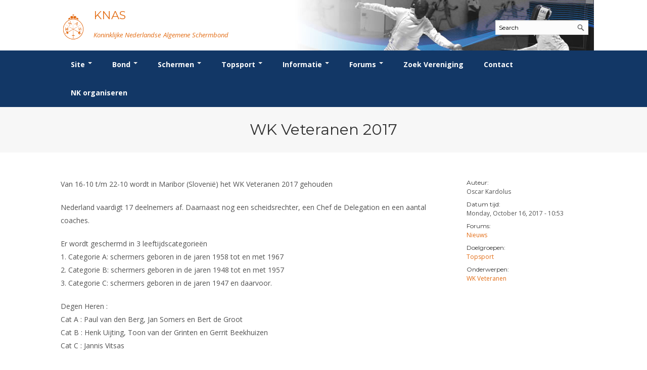

--- FILE ---
content_type: text/html; charset=utf-8
request_url: https://www.knas.nl/node/3050
body_size: 7679
content:
<!DOCTYPE html>
<html lang="en">
  <head>
    <meta charset="utf-8" />
<meta name="Generator" content="Drupal 7 (http://drupal.org)" />
<link rel="canonical" href="/node/3050" />
<link rel="shortlink" href="/node/3050" />
<meta name="viewport" content="width=device-width, initial-scale=1, maximum-scale=1" />
<link rel="shortcut icon" href="https://www.knas.nl/sites/www.knas.nl/themes/knas/favicon.ico" type="image/vnd.microsoft.icon" />
    <title>WK Veteranen 2017 | KNAS</title>
    <style type="text/css" media="all">
@import url("https://www.knas.nl/modules/system/system.base.css?t9ep9t");
@import url("https://www.knas.nl/modules/system/system.menus.css?t9ep9t");
@import url("https://www.knas.nl/modules/system/system.messages.css?t9ep9t");
@import url("https://www.knas.nl/modules/system/system.theme.css?t9ep9t");
</style>
<style type="text/css" media="all">
@import url("https://www.knas.nl/modules/aggregator/aggregator.css?t9ep9t");
@import url("https://www.knas.nl/modules/book/book.css?t9ep9t");
@import url("https://www.knas.nl/sites/all/modules/calendar/css/calendar_multiday.css?t9ep9t");
@import url("https://www.knas.nl/modules/comment/comment.css?t9ep9t");
@import url("https://www.knas.nl/modules/field/theme/field.css?t9ep9t");
@import url("https://www.knas.nl/sites/all/modules/logintoboggan/logintoboggan.css?t9ep9t");
@import url("https://www.knas.nl/modules/node/node.css?t9ep9t");
@import url("https://www.knas.nl/modules/poll/poll.css?t9ep9t");
@import url("https://www.knas.nl/modules/search/search.css?t9ep9t");
@import url("https://www.knas.nl/modules/user/user.css?t9ep9t");
@import url("https://www.knas.nl/sites/all/modules/extlink/css/extlink.css?t9ep9t");
@import url("https://www.knas.nl/modules/forum/forum.css?t9ep9t");
@import url("https://www.knas.nl/sites/all/modules/views/css/views.css?t9ep9t");
</style>
<style type="text/css" media="all">
@import url("https://www.knas.nl/sites/all/modules/ctools/css/ctools.css?t9ep9t");
@import url("https://www.knas.nl/sites/www.knas.nl/modules/knas_persons/knas_persons.css?t9ep9t");
@import url("https://www.knas.nl/sites/www.knas.nl/modules/knas_rank_list/knas_rank_list.css?t9ep9t");
@import url("https://www.knas.nl/sites/www.knas.nl/modules/knas_ws/knas_ws.css?t9ep9t");
@import url("https://www.knas.nl/sites/www.knas.nl/modules/or_clubs/or_clubs.css?t9ep9t");
@import url("https://www.knas.nl/sites/all/modules/taxonomy_access/taxonomy_access.css?t9ep9t");
</style>
<link type="text/css" rel="stylesheet" href="https://cdnjs.cloudflare.com/ajax/libs/font-awesome/4.4.0/css/font-awesome.min.css" media="all" />
<style type="text/css" media="all">
@import url("https://www.knas.nl/sites/all/modules/tb_megamenu/css/bootstrap.css?t9ep9t");
@import url("https://www.knas.nl/sites/all/modules/tb_megamenu/css/base.css?t9ep9t");
@import url("https://www.knas.nl/sites/all/modules/tb_megamenu/css/default.css?t9ep9t");
@import url("https://www.knas.nl/sites/all/modules/tb_megamenu/css/compatibility.css?t9ep9t");
</style>
<style type="text/css" media="all">
<!--/*--><![CDATA[/*><!--*/
.tb-megamenu.animate .mega > .mega-dropdown-menu,.tb-megamenu.animate.slide .mega > .mega-dropdown-menu > div{transition-delay:50ms;-webkit-transition-delay:50ms;-ms-transition-delay:50ms;-o-transition-delay:50ms;transition-duration:200ms;-webkit-transition-duration:200ms;-ms-transition-duration:200ms;-o-transition-duration:200ms;}

/*]]>*/-->
</style>
<style type="text/css" media="all">
@import url("https://www.knas.nl/sites/www.knas.nl/themes/knas/css/style.css?t9ep9t");
@import url("https://www.knas.nl/sites/www.knas.nl/themes/knas/css/colors.css?t9ep9t");
@import url("https://www.knas.nl/sites/www.knas.nl/themes/knas/custom.css?t9ep9t");
</style>
<style type="text/css" media="print">
@import url("https://www.knas.nl/sites/www.knas.nl/themes/knas/css/print.css?t9ep9t");
</style>
<style type="text/css" media="(min-width: 479px)">
@import url("https://www.knas.nl/sites/www.knas.nl/themes/knas/css/responsive/mobile-layout.css?t9ep9t");
</style>
<style type="text/css" media="(min-width: 767px)">
@import url("https://www.knas.nl/sites/www.knas.nl/themes/knas/css/responsive/tablet-layout.css?t9ep9t");
</style>
<style type="text/css" media="all and (min-width: 980px) and (min-device-width: 980px), all and (max-device-width: 1024px) and (min-width: 1024px) and (orientation:landscape)">
@import url("https://www.knas.nl/sites/www.knas.nl/themes/knas/css/responsive/desktop-layout.css?t9ep9t");
</style>
<style type="text/css" media="(min-width: 1120px)">
@import url("https://www.knas.nl/sites/www.knas.nl/themes/knas/css/responsive/wide-layout.css?t9ep9t");
</style>

<!--[if lte IE 9]>
<link type="text/css" rel="stylesheet" href="https://www.knas.nl/sites/www.knas.nl/themes/knas/css/lte-ie9.css?t9ep9t" media="all" />
<![endif]-->
    <script type="text/javascript" src="https://www.knas.nl/sites/all/modules/jquery_update/replace/jquery/1.12/jquery.min.js?v=1.12.4"></script>
<script type="text/javascript" src="https://www.knas.nl/misc/jquery-extend-3.4.0.js?v=1.12.4"></script>
<script type="text/javascript" src="https://www.knas.nl/misc/jquery-html-prefilter-3.5.0-backport.js?v=1.12.4"></script>
<script type="text/javascript" src="https://www.knas.nl/misc/jquery.once.js?v=1.2"></script>
<script type="text/javascript" src="https://www.knas.nl/misc/drupal.js?t9ep9t"></script>
<script type="text/javascript" src="https://www.knas.nl/sites/all/modules/jquery_update/js/jquery_browser.js?v=0.0.1"></script>
<script type="text/javascript" src="https://www.knas.nl/misc/form-single-submit.js?v=7.102"></script>
<script type="text/javascript" src="https://www.knas.nl/sites/all/modules/admin_menu/admin_devel/admin_devel.js?t9ep9t"></script>
<script type="text/javascript" src="https://www.knas.nl/sites/all/modules/tb_megamenu/js/tb-megamenu-frontend.js?t9ep9t"></script>
<script type="text/javascript" src="https://www.knas.nl/sites/all/modules/tb_megamenu/js/tb-megamenu-touch.js?t9ep9t"></script>
<script type="text/javascript" src="https://www.knas.nl/sites/all/modules/extlink/js/extlink.js?t9ep9t"></script>
<script type="text/javascript" src="https://www.knas.nl/sites/www.knas.nl/themes/knas/js/uniform.js?t9ep9t"></script>
<script type="text/javascript" src="https://www.knas.nl/sites/www.knas.nl/themes/knas/js/superfish.js?t9ep9t"></script>
<script type="text/javascript" src="https://www.knas.nl/sites/www.knas.nl/themes/knas/js/mobilemenu.js?t9ep9t"></script>
<script type="text/javascript" src="https://www.knas.nl/sites/www.knas.nl/themes/knas/js/EqualHeightsInRows.js?t9ep9t"></script>
<script type="text/javascript" src="https://www.knas.nl/sites/www.knas.nl/themes/knas/js/initialize.js?t9ep9t"></script>
<script type="text/javascript">
<!--//--><![CDATA[//><!--
jQuery.extend(Drupal.settings, {"basePath":"\/","pathPrefix":"","setHasJsCookie":0,"ajaxPageState":{"theme":"knas","theme_token":"ieQyF4Q9S0L-H6JrE4_BLYu5k3gnBxNMCoXvVGsPA6M","js":{"sites\/all\/modules\/jquery_update\/replace\/jquery\/1.12\/jquery.min.js":1,"misc\/jquery-extend-3.4.0.js":1,"misc\/jquery-html-prefilter-3.5.0-backport.js":1,"misc\/jquery.once.js":1,"misc\/drupal.js":1,"sites\/all\/modules\/jquery_update\/js\/jquery_browser.js":1,"misc\/form-single-submit.js":1,"sites\/all\/modules\/admin_menu\/admin_devel\/admin_devel.js":1,"sites\/all\/modules\/tb_megamenu\/js\/tb-megamenu-frontend.js":1,"sites\/all\/modules\/tb_megamenu\/js\/tb-megamenu-touch.js":1,"sites\/all\/modules\/extlink\/js\/extlink.js":1,"sites\/www.knas.nl\/themes\/knas\/js\/uniform.js":1,"sites\/www.knas.nl\/themes\/knas\/js\/superfish.js":1,"sites\/www.knas.nl\/themes\/knas\/js\/mobilemenu.js":1,"sites\/www.knas.nl\/themes\/knas\/js\/EqualHeightsInRows.js":1,"sites\/www.knas.nl\/themes\/knas\/js\/initialize.js":1},"css":{"modules\/system\/system.base.css":1,"modules\/system\/system.menus.css":1,"modules\/system\/system.messages.css":1,"modules\/system\/system.theme.css":1,"modules\/aggregator\/aggregator.css":1,"modules\/book\/book.css":1,"sites\/all\/modules\/calendar\/css\/calendar_multiday.css":1,"modules\/comment\/comment.css":1,"modules\/field\/theme\/field.css":1,"sites\/all\/modules\/logintoboggan\/logintoboggan.css":1,"modules\/node\/node.css":1,"modules\/poll\/poll.css":1,"modules\/search\/search.css":1,"modules\/user\/user.css":1,"sites\/all\/modules\/extlink\/css\/extlink.css":1,"modules\/forum\/forum.css":1,"sites\/all\/modules\/views\/css\/views.css":1,"sites\/all\/modules\/ctools\/css\/ctools.css":1,"sites\/www.knas.nl\/modules\/knas_persons\/knas_persons.css":1,"sites\/www.knas.nl\/modules\/knas_rank_list\/knas_rank_list.css":1,"sites\/www.knas.nl\/modules\/knas_ws\/knas_ws.css":1,"sites\/www.knas.nl\/modules\/or_clubs\/or_clubs.css":1,"sites\/all\/modules\/taxonomy_access\/taxonomy_access.css":1,"https:\/\/cdnjs.cloudflare.com\/ajax\/libs\/font-awesome\/4.4.0\/css\/font-awesome.min.css":1,"sites\/all\/modules\/tb_megamenu\/css\/bootstrap.css":1,"sites\/all\/modules\/tb_megamenu\/css\/base.css":1,"sites\/all\/modules\/tb_megamenu\/css\/default.css":1,"sites\/all\/modules\/tb_megamenu\/css\/compatibility.css":1,"0":1,"sites\/www.knas.nl\/themes\/knas\/css\/style.css":1,"sites\/www.knas.nl\/themes\/knas\/css\/colors.css":1,"sites\/www.knas.nl\/themes\/knas\/custom.css":1,"sites\/www.knas.nl\/themes\/knas\/css\/print.css":1,"sites\/www.knas.nl\/themes\/knas\/css\/responsive\/mobile-layout.css":1,"sites\/www.knas.nl\/themes\/knas\/css\/responsive\/tablet-layout.css":1,"sites\/www.knas.nl\/themes\/knas\/css\/responsive\/desktop-layout.css":1,"sites\/www.knas.nl\/themes\/knas\/css\/responsive\/wide-layout.css":1,"sites\/www.knas.nl\/themes\/knas\/css\/lte-ie9.css":1}},"urlIsAjaxTrusted":{"\/node\/3050":true},"extlink":{"extTarget":"_blank","extClass":"ext","extLabel":"(link is external)","extImgClass":0,"extIconPlacement":"append","extSubdomains":1,"extExclude":"","extInclude":"","extCssExclude":"","extCssExplicit":"","extAlert":0,"extAlertText":"This link will take you to an external web site.","mailtoClass":"mailto","mailtoLabel":"(link sends e-mail)","extUseFontAwesome":false}});
//--><!]]>
</script>
    <!--[if (gte IE 6)&(lte IE 8)]>
      <script src="/sites/www.knas.nl/themes/knas/js/selectivizr-min.js"></script>
    <![endif]-->
    <!--[if lt IE 9]>
      <script src="/sites/www.knas.nl/themes/knas/js/html5-respond.js"></script>
    <![endif]-->
  </head>
  <body class="html not-front not-logged-in one-sidebar sidebar-second page-node page-node- page-node-3050 node-type-forum" >
          

  

  <div id="page-wrapper"><div id="page">

  

  <header id="header" class="clearfix"><div class="region-wrapper"><div class="region-wrapper-inner"><div class="region-padding">

          <a href="/" title="Home" rel="home" id="logo">
        <img src="https://www.knas.nl/sites/www.knas.nl/themes/knas/logo.png" alt="Home" />
      </a>
    
          <div id="name-and-slogan">

                              <div id="site-name">
              <strong>
                <a href="/" title="Home" rel="home"><span>KNAS</span></a>
              </strong>
            </div>
                  
                  <div id="site-slogan">
            Koninklijke Nederlandse Algemene Schermbond          </div>
        
      </div> <!-- /#name-and-slogan -->
    
      <div class="region region-header"><div class="region-inner">
    <div id="block-search-form" class="block block-search first odd">
  <div class="block-inner">
            
    <div class="content">
      <form onsubmit="if(this.search_block_form.value==&#039;Search&#039;){ alert(&#039;Please enter a search&#039;); return false; }" action="/node/3050" method="post" id="search-block-form" accept-charset="UTF-8"><div><div class="container-inline">
      <h2 class="element-invisible">Search form</h2>
    <div class="form-item form-type-textfield form-item-search-block-form">
  <label class="element-invisible" for="edit-search-block-form--2">Search </label>
 <input title="Enter the terms you wish to search for." onblur="if (this.value == &#039;&#039;) {this.value = &#039;Search&#039;;}" onfocus="if (this.value == &#039;Search&#039;) {this.value = &#039;&#039;;}" placeholder="Search" type="text" id="edit-search-block-form--2" name="search_block_form" value="Search" size="25" maxlength="128" class="form-text" />
</div>
<div class="form-actions form-wrapper" id="edit-actions"><input type="submit" id="edit-submit" name="op" value="GO!" class="form-submit" /></div><input type="hidden" name="form_build_id" value="form-2jeMroeHcjbuevyqJkKq9LLW6umoYwHGksZcTVgiSHw" />
<input type="hidden" name="form_id" value="search_block_form" />
</div>
</div></form>    </div>
  </div>
</div>
  </div></div>

  </div></div></div></header> <!-- /.region-padding /.region-wrapper-inner, /.region-wrapper /#header -->


        <div id="main-menu-wrapper" class="clearfix"><div class="region-wrapper"><div class="region-wrapper-inner"><div class="region-padding">

      
              <div id="main-menu-custom" class="clearfix">
            <div class="region region-main-menu"><div class="region-inner">
    <div id="block-tb-megamenu-main-menu" class="block block-tb-megamenu first odd">
  <div class="block-inner">
            
    <div class="content">
      <div  data-duration="200" data-delay="50" id="tb-megamenu-main-menu" class="tb-megamenu tb-megamenu-main-menu animate fading">
      <button data-target=".nav-collapse" data-toggle="collapse" class="btn btn-navbar tb-megamenu-button" type="button">
      <i class="fa fa-reorder"></i>
    </button>
    <div class="nav-collapse collapse">
    <ul  class="tb-megamenu-nav nav level-0 items-9">
    <li  data-id="4940" data-level="1" data-type="menu_item" data-class="" data-xicon="" data-caption="" data-alignsub="justify" data-group="0" data-hidewcol="0" data-hidesub="0" class="tb-megamenu-item level-1 mega mega-align-justify dropdown">
          <a href="/"  class="dropdown-toggle" title="Site">
                Site                  <span class="caret"></span>
                      </a>
        <div  data-class="" data-width="1055" style="width: 1055px;" class="tb-megamenu-submenu dropdown-menu mega-dropdown-menu nav-child">
  <div class="mega-dropdown-inner">
    <div  class="tb-megamenu-row row-fluid">
  <div  data-showblocktitle="0" data-class="" data-width="3" data-hidewcol="" id="tb-megamenu-column-1" class="tb-megamenu-column span3  mega-col-nav">
  <div class="tb-megamenu-column-inner mega-inner clearfix">
        <div  data-type="block" data-block="system--user-menu" class="tb-megamenu-block tb-block tb-megamenu-block">
  <div class="block-inner">
    <div id="block-system-user-menu" class="block block-system block-menu first odd">
  <div class="block-inner">
            
    <div class="content">
      <ul class="menu clearfix"><li class="first last leaf"><a href="/user/login" title="">Login</a></li>
</ul>    </div>
  </div>
</div>
  </div>
</div>
  </div>
</div>

<div  data-showblocktitle="0" data-class="" data-width="3" data-hidewcol="" id="tb-megamenu-column-2" class="tb-megamenu-column span3  mega-col-nav">
  <div class="tb-megamenu-column-inner mega-inner clearfix">
        <div  data-type="block" data-block="menu--menu-inhoudinzien" class="tb-megamenu-block tb-block tb-megamenu-block">
  <div class="block-inner">
    <div id="block-menu-menu-inhoudinzien" class="block block-menu even">
  <div class="block-inner">
            
    <div class="content">
      <ul class="menu clearfix"><li class="first leaf"><a href="/tracker" title="">Recent posts</a></li>
<li class="leaf"><a href="/book" title="">Books</a></li>
<li class="leaf"><a href="/poll" title="">Polls</a></li>
<li class="leaf"><a href="/forum" title="">Forums</a></li>
<li class="last leaf"><a href="/archive" title="">Maandelijks archief</a></li>
</ul>    </div>
  </div>
</div>
  </div>
</div>
  </div>
</div>

<div  data-showblocktitle="0" data-class="" data-width="3" data-hidewcol="" id="tb-megamenu-column-3" class="tb-megamenu-column span3  mega-col-nav">
  <div class="tb-megamenu-column-inner mega-inner clearfix">
        <div  data-type="block" data-block="menu--menu-inhoud" class="tb-megamenu-block tb-block tb-megamenu-block">
  <div class="block-inner">
    <div id="block-menu-menu-inhoud" class="block block-menu odd">
  <div class="block-inner">
            
    <div class="content">
      <ul class="menu clearfix"><li class="first last leaf"><a href="https://www.knas.nl/node/add/event" title="">Evenement</a></li>
</ul>    </div>
  </div>
</div>
  </div>
</div>
  </div>
</div>

<div  data-showblocktitle="0" data-class="" data-width="3" data-hidewcol="" id="tb-megamenu-column-4" class="tb-megamenu-column span3  mega-col-nav">
  <div class="tb-megamenu-column-inner mega-inner clearfix">
        <div  data-type="block" data-block="menu--menu-blob-website" class="tb-megamenu-block tb-block tb-megamenu-block">
  <div class="block-inner">
    <div id="block-menu-menu-blob-website" class="block block-menu even">
  <div class="block-inner">
            
    <div class="content">
      <ul class="menu clearfix"><li class="first leaf"><a href="/handleiding" title="">Website</a></li>
<li class="leaf"><a href="/gebruiksvoorwaarden" title="">Gebruiksvoorwaarden</a></li>
<li class="leaf"><a href="/handleiding" title="">Handleiding</a></li>
<li class="last leaf"><a href="/website_historie" title="">Historie</a></li>
</ul>    </div>
  </div>
</div>
  </div>
</div>
  </div>
</div>
</div>
  </div>
</div>
  </li>

  <li  data-id="4714" data-level="1" data-type="menu_item" data-class="" data-xicon="" data-caption="" data-alignsub="justify" data-group="0" data-hidewcol="0" data-hidesub="0" class="tb-megamenu-item level-1 mega mega-align-justify dropdown">
          <a href="/bond"  class="dropdown-toggle" title="KNAS">
                Bond                  <span class="caret"></span>
                      </a>
        <div  data-class="" data-width="1055" style="width: 1055px;" class="tb-megamenu-submenu dropdown-menu mega-dropdown-menu nav-child">
  <div class="mega-dropdown-inner">
    <div  class="tb-megamenu-row row-fluid">
  <div  data-showblocktitle="0" data-class="" data-width="3" data-hidewcol="0" id="tb-megamenu-column-5" class="tb-megamenu-column span3  mega-col-nav">
  <div class="tb-megamenu-column-inner mega-inner clearfix">
        <div  data-type="block" data-block="menu--menu-bond" class="tb-megamenu-block tb-block tb-megamenu-block">
  <div class="block-inner">
    <div id="block-menu-menu-bond" class="block block-menu odd">
  <div class="block-inner">
            
    <div class="content">
      <ul class="menu clearfix"><li class="first leaf"><a href="/bond" title="">Bond</a></li>
<li class="leaf"><a href="/beleidsplannen" title="">Beleid</a></li>
<li class="leaf"><a href="/lidmaatschap" title="">Lidmaatschap</a></li>
<li class="leaf"><a href="/tarieven" title="">Tarieven</a></li>
<li class="leaf"><a href="/bond_reglementen" title="">Reglementen</a></li>
<li class="leaf"><a href="/vertrouwenscontactpersoon" title="">Vertrouwenscontactpersoon</a></li>
<li class="leaf"><a href="/ledencijfers" title="">Ledencijfers</a></li>
<li class="last leaf"><a href="/partners" title="">Sponsors en Partners</a></li>
</ul>    </div>
  </div>
</div>
  </div>
</div>
  </div>
</div>

<div  data-showblocktitle="0" data-class="" data-width="3" data-hidewcol="" id="tb-megamenu-column-6" class="tb-megamenu-column span3  mega-col-nav">
  <div class="tb-megamenu-column-inner mega-inner clearfix">
        <div  data-type="block" data-block="menu--menu-organisatie" class="tb-megamenu-block tb-block tb-megamenu-block">
  <div class="block-inner">
    <div id="block-menu-menu-organisatie" class="block block-menu even">
  <div class="block-inner">
            
    <div class="content">
      <ul class="menu clearfix"><li class="first leaf"><a href="/node/2959" title="">Organisatie</a></li>
<li class="leaf"><a href="/bestuur" title="">Bestuur</a></li>
<li class="leaf"><a href="/commissies" title="">Commissies</a></li>
<li class="leaf"><a href="/ereleden" title="Ereleden">Ereleden</a></li>
<li class="leaf"><a href="/leden_van_verdienste" title="">Leden van Verdiensten</a></li>
<li class="last leaf"><a href="/node/456" title="">Vacatures</a></li>
</ul>    </div>
  </div>
</div>
  </div>
</div>
  </div>
</div>

<div  data-showblocktitle="0" data-class="" data-width="3" data-hidewcol="0" id="tb-megamenu-column-7" class="tb-megamenu-column span3  mega-col-nav">
  <div class="tb-megamenu-column-inner mega-inner clearfix">
        <div  data-type="block" data-block="menu--menu-bondsbureau" class="tb-megamenu-block tb-block tb-megamenu-block">
  <div class="block-inner">
    <div id="block-menu-menu-bondsbureau" class="block block-menu odd">
  <div class="block-inner">
            
    <div class="content">
      <ul class="menu clearfix"><li class="first leaf"><a href="/bondsbureau" title="">Bondsbureau</a></li>
<li class="leaf"><a href="/bond_contact" title="">Contact</a></li>
<li class="leaf"><a href="/medewerkers" title="">Medewerkers</a></li>
<li class="leaf"><a href="/samenwerking_nhb" title="">Samenwerking</a></li>
<li class="last leaf"><a href="/formulieren" title="">Formulieren</a></li>
</ul>    </div>
  </div>
</div>
  </div>
</div>
  </div>
</div>

<div  data-showblocktitle="0" data-class="" data-width="3" data-hidewcol="0" id="tb-megamenu-column-8" class="tb-megamenu-column span3  mega-col-nav">
  <div class="tb-megamenu-column-inner mega-inner clearfix">
        <div  data-type="block" data-block="menu--menu-verenigingen" class="tb-megamenu-block tb-block tb-megamenu-block">
  <div class="block-inner">
    <div id="block-menu-menu-verenigingen" class="block block-menu even">
  <div class="block-inner">
            
    <div class="content">
      <ul class="menu clearfix"><li class="first leaf"><a href="/verenigingenlijst" title="Alle schermverenigingen in Nederland">Alle Verenigingen</a></li>
<li class="leaf"><a href="/verenigingsnieuws" title="Verenigingsnieuws">Nieuws</a></li>
<li class="leaf"><a href="/verenigingsondersteuning" title="">Verenigingsondersteuning</a></li>
<li class="leaf"><a href="/witte_vlekkenplan" title="">Witte Vlekkenplan</a></li>
<li class="leaf"><a href="/node/153" title="">Oprichting Vereniging</a></li>
<li class="last leaf"><a href="/overschrijven-leden" title="">Overschrijven leden</a></li>
</ul>    </div>
  </div>
</div>
  </div>
</div>
  </div>
</div>
</div>
  </div>
</div>
  </li>

  <li  data-id="4739" data-level="1" data-type="menu_item" data-class="" data-xicon="" data-caption="" data-alignsub="justify" data-group="0" data-hidewcol="0" data-hidesub="0" class="tb-megamenu-item level-1 mega mega-align-justify dropdown">
          <a href="/wedstrijdsport"  class="dropdown-toggle" title="Schermen">
                Schermen                  <span class="caret"></span>
                      </a>
        <div  data-class="" data-width="1055" style="width: 1055px;" class="tb-megamenu-submenu dropdown-menu mega-dropdown-menu nav-child">
  <div class="mega-dropdown-inner">
    <div  class="tb-megamenu-row row-fluid">
  <div  data-showblocktitle="0" data-class="" data-width="3" data-hidewcol="" id="tb-megamenu-column-9" class="tb-megamenu-column span3  mega-col-nav">
  <div class="tb-megamenu-column-inner mega-inner clearfix">
        <div  data-type="block" data-block="menu--menu-informatie-breedtesport" class="tb-megamenu-block tb-block tb-megamenu-block">
  <div class="block-inner">
    <div id="block-menu-menu-informatie-breedtesport" class="block block-menu odd">
  <div class="block-inner">
            
    <div class="content">
      <ul class="menu clearfix"><li class="first leaf"><a href="/node/1227" title="">Breedtesport</a></li>
<li class="leaf"><a href="/introductie" title="">Introductie</a></li>
<li class="leaf"><a href="/node/1228" title="">Recreatiesport</a></li>
<li class="leaf"><a href="/node/167" title="">Veteranen</a></li>
<li class="last leaf"><a href="/lichtzwaardschermen" title="">Lichtzwaardschermen</a></li>
</ul>    </div>
  </div>
</div>
  </div>
</div>
  </div>
</div>

<div  data-showblocktitle="0" data-class="" data-width="3" data-hidewcol="" id="tb-megamenu-column-10" class="tb-megamenu-column span3  mega-col-nav">
  <div class="tb-megamenu-column-inner mega-inner clearfix">
        <div  data-type="block" data-block="menu--menu-wedstrijdsport" class="tb-megamenu-block tb-block tb-megamenu-block">
  <div class="block-inner">
    <div id="block-menu-menu-wedstrijdsport" class="block block-menu even">
  <div class="block-inner">
            
    <div class="content">
      <ul class="menu clearfix"><li class="first leaf"><a href="/wedstrijdsport" title="wedstrijdsport">Wedstrijdsport</a></li>
<li class="leaf"><a href="/ranglijsten" title="">Ranglijsten</a></li>
<li class="leaf"><a href="/inschrijven" title="">Inschrijven</a></li>
<li class="leaf"><a href="/wedstrijd_reglementen" title="">Reglementen</a></li>
<li class="leaf"><a href="/node/162" title="">Materiaal</a></li>
<li class="leaf"><a href="/schermpaspoort" title="">Schermpaspoort</a></li>
<li class="last leaf"><a href="/rolstoelschermen" title="Rolstoelschermen">Rolstoelschermen</a></li>
</ul>    </div>
  </div>
</div>
  </div>
</div>
  </div>
</div>

<div  data-showblocktitle="0" data-class="" data-width="3" data-hidewcol="0" id="tb-megamenu-column-11" class="tb-megamenu-column span3  mega-col-nav">
  <div class="tb-megamenu-column-inner mega-inner clearfix">
        <div  data-type="block" data-block="menu--menu-wedstrijden" class="tb-megamenu-block tb-block tb-megamenu-block">
  <div class="block-inner">
    <div id="block-menu-menu-wedstrijden" class="block block-menu odd">
  <div class="block-inner">
            
    <div class="content">
      <ul class="menu clearfix"><li class="first leaf"><a href="/wedstrijdkalender" title="">Wedstrijdkalender</a></li>
<li class="leaf"><a href="/knas-keurmerk" title="">KNAS Keurmerk</a></li>
<li class="leaf"><a href="/nk" title="Nedelandse Kampionschappen">NK&#039;s</a></li>
<li class="leaf"><a href="/jpt" title="Jeugd Punten Toernooi">JPT</a></li>
<li class="leaf"><a href="/jec" title="Jeugd Equipe Competitie">JEC</a></li>
<li class="last leaf"><a href="/node/168" title="">Veteranenwedstrijden</a></li>
</ul>    </div>
  </div>
</div>
  </div>
</div>
  </div>
</div>

<div  data-showblocktitle="0" data-class="" data-width="3" data-hidewcol="" id="tb-megamenu-column-12" class="tb-megamenu-column span3  mega-col-nav">
  <div class="tb-megamenu-column-inner mega-inner clearfix">
        <div  data-type="block" data-block="menu--menu-wedstrijdorganisatie" class="tb-megamenu-block tb-block tb-megamenu-block">
  <div class="block-inner">
    <div id="block-menu-menu-wedstrijdorganisatie" class="block block-menu even">
  <div class="block-inner">
            
    <div class="content">
      <ul class="menu clearfix"><li class="first leaf"><a href="/wedstrijdorganisatie" title="">Wedstrijdorganisatie</a></li>
<li class="leaf"><a href="/wedstrijdorganisatienieuws" title="Nieuws voor wedstrijdorganisaties">Nieuws</a></li>
<li class="leaf"><a href="/node/186" title="">Aanvragen van scheidsrechters</a></li>
<li class="leaf"><a href="/scheidsrechterslijst" title="">Scheidsrechterslijst</a></li>
<li class="leaf"><a href="/node/160" title="">Import inschrijvingen uit Nahouw</a></li>
<li class="leaf"><a href="/node/161" title="">Verwerk wedstrijduitslagen</a></li>
<li class="leaf"><a href="/nk-organiseren" title="">NK organiseren</a></li>
<li class="last leaf"><a href="/promotie-en-logo" title="">Promotie en logo</a></li>
</ul>    </div>
  </div>
</div>
  </div>
</div>
  </div>
</div>
</div>

<div  class="tb-megamenu-row row-fluid">
  <div  data-showblocktitle="0" data-class="" data-width="12" data-hidewcol="" id="tb-megamenu-column-13" class="tb-megamenu-column span12  mega-col-nav">
  <div class="tb-megamenu-column-inner mega-inner clearfix">
        <div  data-type="block" data-block="menu--menu-geschiedenis" class="tb-megamenu-block tb-block tb-megamenu-block">
  <div class="block-inner">
    <div id="block-menu-menu-geschiedenis" class="block block-menu odd">
  <div class="block-inner">
            
    <div class="content">
      <ul class="menu clearfix"><li class="first last leaf"><a href="/node/1237" title="Geschiedenis van het schermen">Geschiedenis van het schermen</a></li>
</ul>    </div>
  </div>
</div>
  </div>
</div>
  </div>
</div>
</div>
  </div>
</div>
  </li>

  <li  data-id="5821" data-level="1" data-type="menu_item" data-class="1055" data-xicon="" data-caption="" data-alignsub="justify" data-group="0" data-hidewcol="0" data-hidesub="0" class="tb-megamenu-item level-1 mega 1055 mega-align-justify dropdown">
          <a href="/node/170"  class="dropdown-toggle">
                Topsport                  <span class="caret"></span>
                      </a>
        <div  data-class="" data-width="1055" style="width: 1055px;" class="tb-megamenu-submenu dropdown-menu mega-dropdown-menu nav-child">
  <div class="mega-dropdown-inner">
    <div  class="tb-megamenu-row row-fluid">
  <div  data-showblocktitle="0" data-class="" data-width="3" data-hidewcol="" id="tb-megamenu-column-14" class="tb-megamenu-column span3  mega-col-nav">
  <div class="tb-megamenu-column-inner mega-inner clearfix">
        <div  data-type="block" data-block="menu--menu-topsport" class="tb-megamenu-block tb-block tb-megamenu-block">
  <div class="block-inner">
    <div id="block-menu-menu-topsport" class="block block-menu even">
  <div class="block-inner">
            
    <div class="content">
      <ul class="menu clearfix"><li class="first leaf"><a href="/node/170" title="">Wat is topsport</a></li>
<li class="leaf"><a href="/topsportnieuws" title="Tosportnieuws">Nieuws</a></li>
<li class="last leaf"><a href="/nk" title="Nedelandse Kampionschappen">NK&#039;s</a></li>
</ul>    </div>
  </div>
</div>
  </div>
</div>
  </div>
</div>

<div  data-showblocktitle="0" data-class="" data-width="3" data-hidewcol="" id="tb-megamenu-column-15" class="tb-megamenu-column span3  mega-col-nav">
  <div class="tb-megamenu-column-inner mega-inner clearfix">
        <div  data-type="block" data-block="menu--menu-oranje" class="tb-megamenu-block tb-block tb-megamenu-block">
  <div class="block-inner">
    <div id="block-menu-menu-oranje" class="block block-menu odd">
  <div class="block-inner">
            
    <div class="content">
      <ul class="menu clearfix"><li class="first leaf"><a href="/node/171" title="">Oranje</a></li>
<li class="leaf"><a href="/DBT" title="">DBT</a></li>
<li class="leaf"><a href="/fbt" title="">FBT</a></li>
<li class="leaf"><a href="/SBT" title="">SBT</a></li>
<li class="last leaf"><a href="/talentontwikkeling" title="">Talentontwikkeling</a></li>
</ul>    </div>
  </div>
</div>
  </div>
</div>
  </div>
</div>

<div  data-showblocktitle="0" data-class="" data-width="3" data-hidewcol="" id="tb-megamenu-column-16" class="tb-megamenu-column span3  mega-col-nav">
  <div class="tb-megamenu-column-inner mega-inner clearfix">
        <div  data-type="block" data-block="menu--menu-nationale-selecties" class="tb-megamenu-block tb-block tb-megamenu-block">
  <div class="block-inner">
    <div id="block-menu-menu-nationale-selecties" class="block block-menu even">
  <div class="block-inner">
            
    <div class="content">
      <ul class="menu clearfix"><li class="first last leaf"><a href="/topsport_atletencommisie" title="">Atletencommissie</a></li>
</ul>    </div>
  </div>
</div>
  </div>
</div>
  </div>
</div>

<div  data-showblocktitle="0" data-class="" data-width="3" data-hidewcol="" id="tb-megamenu-column-17" class="tb-megamenu-column span3  mega-col-nav">
  <div class="tb-megamenu-column-inner mega-inner clearfix">
        <div  data-type="block" data-block="menu--menu-topsport-wedstrijden" class="tb-megamenu-block tb-block tb-megamenu-block">
  <div class="block-inner">
    <div id="block-menu-menu-topsport-wedstrijden" class="block block-menu odd">
  <div class="block-inner">
            
    <div class="content">
      <ul class="menu clearfix"><li class="first leaf"><a href="/internationale_titeltoernooien" title="">Internationale Titeltoernooien</a></li>
<li class="last leaf"><a href="/wereldbekerinschrijvingen" title="">Internationale aanmeldingen</a></li>
</ul>    </div>
  </div>
</div>
  </div>
</div>
  </div>
</div>
</div>
  </div>
</div>
  </li>

  <li  data-id="4853" data-level="1" data-type="menu_item" data-class="" data-xicon="" data-caption="" data-alignsub="justify" data-group="0" data-hidewcol="0" data-hidesub="0" class="tb-megamenu-item level-1 mega mega-align-justify dropdown">
          <a href="/informatie"  class="dropdown-toggle" title="Informatie">
                Informatie                  <span class="caret"></span>
                      </a>
        <div  data-class="" data-width="1055" style="width: 1055px;" class="tb-megamenu-submenu dropdown-menu mega-dropdown-menu nav-child">
  <div class="mega-dropdown-inner">
    <div  class="tb-megamenu-row row-fluid">
  <div  data-showblocktitle="0" data-class="" data-width="3" data-hidewcol="" id="tb-megamenu-column-18" class="tb-megamenu-column span3  mega-col-nav">
  <div class="tb-megamenu-column-inner mega-inner clearfix">
        <div  data-type="block" data-block="menu--menu-inf" class="tb-megamenu-block tb-block tb-megamenu-block">
  <div class="block-inner">
    <div id="block-menu-menu-inf" class="block block-menu even">
  <div class="block-inner">
            
    <div class="content">
      <ul class="menu clearfix"><li class="first leaf"><a href="/node/1222" title="Informatie voor de jeugd">Voor de jeugd</a></li>
<li class="leaf"><a href="/node/1224" title="">Spreekbeurtpakket</a></li>
<li class="leaf"><a href="/node/1225" title="">Ouders en vereniging</a></li>
<li class="leaf"><a href="/node/1226" title="">Jeugdkampen</a></li>
<li class="last leaf"><a href="/brassard_systeem" title="">Brassardsysteem</a></li>
</ul>    </div>
  </div>
</div>
  </div>
</div>
  </div>
</div>

<div  data-showblocktitle="0" data-class="" data-width="3" data-hidewcol="" id="tb-megamenu-column-19" class="tb-megamenu-column span3  mega-col-nav">
  <div class="tb-megamenu-column-inner mega-inner clearfix">
        <div  data-type="block" data-block="menu--menu-informatie-leraar" class="tb-megamenu-block tb-block tb-megamenu-block">
  <div class="block-inner">
    <div id="block-menu-menu-informatie-leraar" class="block block-menu odd">
  <div class="block-inner">
            
    <div class="content">
      <ul class="menu clearfix"><li class="first leaf"><a href="/node/1218" title="Informatie voor coaches en leraren">Voor coaches en leraren</a></li>
<li class="leaf"><a href="/leraarnieuws" title="Nieuws voor trainers en leraren">Nieuws</a></li>
<li class="leaf"><a href="/nationale_opleidingen" title="">Nationale opleidingen</a></li>
<li class="leaf"><a href="/node/1220" title="">Internationale opleidingen</a></li>
<li class="leaf"><a href="/taxonomy/term/53" title="">Opleidingen</a></li>
<li class="last leaf"><a href="/doelgroep/leraar" title="">Leraar</a></li>
</ul>    </div>
  </div>
</div>
  </div>
</div>
  </div>
</div>

<div  data-showblocktitle="0" data-class="" data-width="3" data-hidewcol="" id="tb-megamenu-column-20" class="tb-megamenu-column span3  mega-col-nav">
  <div class="tb-megamenu-column-inner mega-inner clearfix">
        <div  data-type="block" data-block="menu--menu-scheidsrechters" class="tb-megamenu-block tb-block tb-megamenu-block">
  <div class="block-inner">
    <div id="block-menu-menu-scheidsrechters" class="block block-menu even">
  <div class="block-inner">
            
    <div class="content">
      <ul class="menu clearfix"><li class="first leaf"><a href="/scheidsrechters" title="">Voor scheidsrechters</a></li>
<li class="leaf"><a href="/scheidsrechtersnieuws" title="Scheidsrechtersnieuws">Nieuws</a></li>
<li class="leaf"><a href="/scheidsrechterslijst" title="">Scheidsrechterslijst</a></li>
<li class="leaf"><a href="/node/182" title="">Scheidsrechter Documentatie</a></li>
<li class="leaf"><a href="/node/183" title="">Opleidingen</a></li>
<li class="leaf"><a href="/scheidsrechters_tuchtzaken" title="">Tuchtzaken</a></li>
<li class="last leaf"><a href="/node/1206" title="Scheidsrechters Archief">Archief</a></li>
</ul>    </div>
  </div>
</div>
  </div>
</div>
  </div>
</div>

<div  data-showblocktitle="0" data-class="" data-width="3" data-hidewcol="" id="tb-megamenu-column-21" class="tb-megamenu-column span3  mega-col-nav">
  <div class="tb-megamenu-column-inner mega-inner clearfix">
        <div  data-type="block" data-block="menu--menu-infotheek" class="tb-megamenu-block tb-block tb-megamenu-block">
  <div class="block-inner">
    <div id="block-menu-menu-infotheek" class="block block-menu odd">
  <div class="block-inner">
            
    <div class="content">
      <ul class="menu clearfix"><li class="first leaf"><a href="/node/1231" title="">Infotheek</a></li>
<li class="leaf"><a href="/node/1235" title="">Bibliotheek</a></li>
<li class="leaf"><a href="/algemene_ledenvergaderingen" title="Algemene Ledenvergaderingen">ALV</a></li>
<li class="last leaf"><a href="/touche" title="">Touché</a></li>
</ul>    </div>
  </div>
</div>
  </div>
</div>
  </div>
</div>
</div>
  </div>
</div>
  </li>

  <li  data-id="761" data-level="1" data-type="menu_item" data-class="" data-xicon="" data-caption="" data-alignsub="justify" data-group="0" data-hidewcol="0" data-hidesub="0" class="tb-megamenu-item level-1 mega mega-align-justify dropdown">
          <a href="/forum"  class="dropdown-toggle" title="Forums ">
                Forums                  <span class="caret"></span>
                      </a>
        <div  data-class="" data-width="1055" style="width: 1055px;" class="tb-megamenu-submenu dropdown-menu mega-dropdown-menu nav-child">
  <div class="mega-dropdown-inner">
    <div  class="tb-megamenu-row row-fluid">
  <div  data-showblocktitle="0" data-class="" data-width="3" data-hidewcol="" id="tb-megamenu-column-22" class="tb-megamenu-column span3  mega-col-nav">
  <div class="tb-megamenu-column-inner mega-inner clearfix">
        <div  data-type="block" data-block="menu--menu-forums" class="tb-megamenu-block tb-block tb-megamenu-block">
  <div class="block-inner">
    <div id="block-menu-menu-forums" class="block block-menu even">
  <div class="block-inner">
            
    <div class="content">
      <ul class="menu clearfix"><li class="first leaf"><a href="/forum" title="">Forums</a></li>
<li class="leaf"><a href="/schermforum" title="Algemeen forum over schermen. Alle KNAS leden kunnen onderwerpen aanmaken in dit forum.">Schermforum</a></li>
<li class="last leaf"><a href="/nieuws" title="Schermnieuws. Onderhouden door KNAS bestuur en bondsbureau.">Nieuws</a></li>
</ul>    </div>
  </div>
</div>
  </div>
</div>
  </div>
</div>

<div  data-showblocktitle="0" data-class="" data-width="3" data-hidewcol="" id="tb-megamenu-column-23" class="tb-megamenu-column span3  mega-col-nav">
  <div class="tb-megamenu-column-inner mega-inner clearfix">
        <div  data-type="block" data-block="menu--menu-forum-onderwerp" class="tb-megamenu-block tb-block tb-megamenu-block">
  <div class="block-inner">
    <div id="block-menu-menu-forum-onderwerp" class="block block-menu odd">
  <div class="block-inner">
            
    <div class="content">
          </div>
  </div>
</div>
  </div>
</div>
  </div>
</div>
</div>
  </div>
</div>
  </li>

  <li  data-id="939" data-level="1" data-type="menu_item" data-class="" data-xicon="" data-caption="" data-alignsub="" data-group="0" data-hidewcol="0" data-hidesub="0" class="tb-megamenu-item level-1 mega">
          <a href="/verenigingenlijst"  title="Zoek een vereniging bij u in de buurt">
                Zoek Vereniging                      </a>
          </li>

  <li  data-id="637" data-level="1" data-type="menu_item" data-class="" data-xicon="" data-caption="" data-alignsub="" data-group="0" data-hidewcol="0" data-hidesub="0" class="tb-megamenu-item level-1 mega">
          <a href="/bond_contact"  title="Contact">
                Contact                      </a>
          </li>

  <li  data-id="5836" data-level="1" data-type="menu_item" data-class="" data-xicon="" data-caption="" data-alignsub="" data-group="0" data-hidewcol="0" data-hidesub="0" class="tb-megamenu-item level-1 mega">
          <a href="/nk-organiseren" >
                NK organiseren                      </a>
          </li>
</ul>
      </div>
  </div>
    </div>
  </div>
</div>
  </div></div>
        </div> <!-- /#main-menu-custom -->
       
    </div></div></div></div>
    

  

  

      <div id="page-title-wrapper" class="clearfix titlebg" role="title"><div class="region-wrapper"><div class="region-wrapper-inner"><div class="region-padding">
      
              <h1 class="title" id="page-title">
          WK Veteranen 2017        </h1>
            
    </div></div></div></div> <!-- /.region-padding /.region-wrapper-inner, /.region-wrapper /#page-title-wrapper -->
  

  

  <div id="main-wrapper" class="clearfix"><div id="main" class="clearfix"><div class="region-wrapper"><div class="region-wrapper-inner">

    <main id="content" class="column" role="main"><section class="region-padding">
            <a id="main-content"></a>
                          <div class="region region-content"><div class="region-inner">
    <div id="block-system-main" class="block block-system first odd">
  <div class="block-inner">
            
    <div class="content">
      <article id="node-3050" class="node node-forum node-promoted node-full clearfix" role="article">

      <header>
                      </header>
  
  <div class="content clearfix">
    <div class="field field-name-body field-type-text-with-summary field-label-hidden"><div class="field-items"><div class="field-item even"><p>Van 16-10 t/m 22-10 wordt in Maribor (Slovenië) het WK Veteranen 2017
gehouden</p>
<p>Nederland vaardigt 17 deelnemers af. Daarnaast nog een scheidsrechter, een
Chef de Delegation en een aantal coaches.</p>
<p>Er wordt geschermd in 3 leeftijdscategorieën<br />
1. Categorie A: schermers geboren in de jaren 1958 tot en met 1967<br />
2. Categorie B: schermers geboren in de jaren 1948 tot en met 1957<br />
3. Categorie C: schermers geboren in de jaren 1947 en daarvoor.</p>
<p>Degen Heren :<br />
Cat A : Paul van den Berg, Jan Somers en Bert de Groot<br />
Cat B : Henk Uijting, Toon van der Grinten en Gerrit Beekhuizen<br />
Cat C : Jannis Vitsas</p>
<p>Floret Dames<br />
Cat A : Anja van Dijk<br />
Cat B : Mieke de Graaf-Stoel</p>
<p>Floret Heren<br />
Cat A : Hans Mulder, Alex Matla en Bas Mondt</p>
<p>Sabel Dames<br />
Cat A : Sonja Lendi</p>
<p>Sabel Heren<br />
Cat A : Aleh Pimenau, Christian van Haselen, Nico van Sterkenburg en Paul
Water</p>
<p>De Nederlandse scheidsrechter is Eyad Said en de Chef de Delegation is Oscar
Kardolus</p>
<p>De eerste Nederlanders komen dinsdag 17-10 in actie. Het wedstrijdprogramma
is te vinden op : <a href="https://vfwc2017.si/competition-EN.php#schedule"
target="_blank">https://vfwc2017.si/competition-EN.php#schedule</a></p>
<p>De resultaten zijn te volgen via : <a href=
"http://www.skola-macevanja.hr/REZULTATI/Maribor2017/" target=
"_blank">http://www.skola-macevanja.hr/REZULTATI/Maribor2017/</a></p>
<p>De toernooisite is : <a href="https://vfwc2017.si/competition-EN.php"
target="_blank">https://vfwc2017.si/competition-EN.php</a></p>
</div></div></div>  </div>

  
      <footer class="link-wrapper">
    <ul class="links inline"><li class="comment_forbidden first last"><span><a href="/user/login?destination=comment/reply/3050%23comment-form">Log in</a> to post comments</span></li>
</ul>    </footer>
  
        </article>
    </div>
  </div>
</div>
  </div></div>
      
    </section></main> <!-- /.region-padding, /#content -->

        
          <div id="sidebar-second" class="column sidebar"><aside class="region-padding">
          <div class="region region-sidebar-second"><div class="region-inner">
    <div id="block-views-forums-block-block" class="block block-views first odd">
  <div class="block-inner">
            
    <div class="content">
      <div class="view view-forums-block view-id-forums_block view-display-id-block view-dom-id-3009535585757cca2e4530c950967257 view-total-odd">
        
  
  
      <div class="view-content">
        <div class="views-row views-row-1 views-row-odd views-row-first views-row-last">
      
  <div class="views-field views-field-name">    <h4 class="views-label views-label-name">Auteur: </h4>    <span class="field-content"><span class="username">Oscar Kardolus</span></span>  </div>  
  <div class="views-field views-field-created">    <h4 class="views-label views-label-created">Datum tijd: </h4>    <span class="field-content">Monday, October 16, 2017 - 10:53</span>  </div>  
  <div class="views-field views-field-taxonomy-forums">    <h4 class="views-label views-label-taxonomy-forums">Forums: </h4>    <div class="field-content"><a href="/nieuws">Nieuws</a></div>  </div>  
  <div class="views-field views-field-taxonomy-vocabulary-1">    <h4 class="views-label views-label-taxonomy-vocabulary-1">Doelgroepen: </h4>    <div class="field-content"><a href="/doelgroep/topsport">Topsport</a></div>  </div>  
  <div class="views-field views-field-taxonomy-vocabulary-6">    <h4 class="views-label views-label-taxonomy-vocabulary-6">Onderwerpen: </h4>    <div class="field-content"><a href="/taxonomy/term/62">WK Veteranen</a></div>  </div>  </div>
    </div>
  
  
  
  
  
  
</div>
    </div>
  </div>
</div>
  </div></div>
      </aside></div> <!-- /.region-padding /#sidebar-second -->
    
  </div></div></div></div> <!-- /.region-wrapper-inner /.region-wrapper, /#main, /#main-wrapper -->


  

  

      <div id="footer-wrapper" class="clearfix"><div class="region-wrapper" role="contentinfo"><div class="region-wrapper-inner">
      <div id="footer" role="contentinfo" class="clearfix">

                  <div id="footer-left" class="footer-region"><div class="region-padding">
              <div class="region region-footer-left"><div class="region-inner">
    <div id="block-block-3" class="block block-block first odd">
  <div class="block-inner">
            
    <div class="content">
      <div>
  <div style="display: flex; justify-content: space-between">
    <a href="http://www.lotto.nl/sport"><img alt="Lotto" src=
    "/sites/www.knas.nl/files/adds/Lotto_logo.jpg" /></a>
    <div><a href="https://decathlon-nl.x8nb.net/c/2439604/873437/5122" id=
    "873437" name="873437" target="_top"><img alt="" aorpanvvf="" bd6nyy2v2=""
    border="0" dlbk8f7rz="" hcl7cdnvx="" height="123" src=
    "//a.impactradius-go.com/display-ad/5122-873437" wh1v1qxq5="" width="123"
    xy0i9klh4="" /></a> <img border="0" height="0" src=
    "https://decathlon-nl.x8nb.net/i/2439604/873437/5122" style=
    "position:absolute;visibility:hidden;" width="0" /></div>
  </div>
</div>
    </div>
  </div>
</div>
  </div></div>
          </div></div> <!-- /.region-padding /#footer-left -->
        
                  <div id="footer-right" class="footer-region"><div class="region-padding">
              <div class="region region-footer-right"><div class="region-inner">
    <div id="block-block-4" class="block block-block first odd">
  <div class="block-inner">
            
    <div class="content">
      <div style="display: flex; justify-content: space-between">
  <a href="https://www.bakuoilservices.com"><img height="123" src=
  "/sites/www.knas.nl/files/adds/BakuOilServices.jpg" width="133" /></a>
  <a href="https://neu.errea.com"><img alt="Errea" src=
  "/sites/www.knas.nl/files/adds/errea-logo.png" /></a>
</div>
    </div>
  </div>
</div>
  </div></div>
          </div></div> <!-- /.region-padding /#footer-right -->
        
      </div> <!-- /#footer -->
    </div></div></div> <!-- /.region-padding /.region-wrapper-inner, /.region-wrapper /#footer-wrapper -->
  
</div></div> <!-- /#page, /#page-wrapper -->
      </body>
</html>

--- FILE ---
content_type: text/css
request_url: https://www.knas.nl/sites/www.knas.nl/themes/knas/css/colors.css?t9ep9t
body_size: 11862
content:
/* ---------- Color Module Styles ----------- */

html, body,
body.overlay {
  color: #525252;
}
#page-wrapper {
  background-color: #efefef;
}
#page {
  background-color: #ffffff;
}
a {
  color: #333333;
}
.node-teaser header h2 a {
  color: #003d86;
}
a:hover {
  color: #123766;
}
a.active, a.selected, li a.active {
  color: #123766;
}

h1, h2, h3, h4, h5, h6 {
  color: #323232;
}
#site-slogan {
  color: #003d86;
}


/*--- dividers --*/
hr {
  background-color: #b3b3b1;
}
.divider {
  border-color: #b3b3b1 !important;
}

/* --- list styles ---*/
ul.arrow li:before, ul.arrow2 li:before, ul.arrow3 li:before,
ul.arrow4 li:before, ul.arrow5 li:before, ul.plus li:before, ul.pen li:before, ul.star li:before,
ul.check li:before, ul.square li:before, ul.circle li:before, ul.pin li:before, 
ul.cross li:before, ul.disc li:before, ul.download li:before, ul.bookmark li:before {
  color: #123766;
}
ul.list-filled li:before {
  color: #ffffff;
  background-color: #123766;
}

button,
.button,
input[type="submit"],
input[type="button"],
.form-submit {
  background-color: #123766;
  color: #ffffff;
}
button:hover,
.button:hover,
input[type="submit"]:hover,
input[type="button"]:hover,
.form-submit:hover {
  color: #ffffff;
}
.button.button-border:hover {
  border-color: #123766;
  color: #123766;
}
.button .fa {
  color: #ffffff;
}
.button.button-border .fa {
  color: inherit;
}
.select-box:after {
  background-color: #123766;
}
.submitted-detail {
 /* color: #cccccc; */
  border-bottom: 1px solid #e7e7e7;
  border-top: 1px solid #e7e7e7;
}


.slidingbar-wrapper {
  background-color: #090909;
  color: #ffffff;
}
#slidingbar-area .slidingbar-opener-wrapper {
  border-top-color: #090909;
  color: #ffffff;
}
#name-and-slogan a {
  color: #ffffff;
}
#top-bar {
  background-color: #123766;
  color: #ffffff;
}
#top-bar a {
  color: #ffffff;
}
#header {
  background-color: #ffffff;
  color: #090909;
}
#header a {
  color: #090909;
}
#header a:hover {
  color: #000000;
}
#main-menu-wrapper {
  background-color: #123766;
}
#navigation span.mmenu-icon {
  color: #ffffff;
  background-color: #123766;
}

/* ---- main menu ----*/
#main-menu a {
  color: #fff;
}
#main-menu a:hover, #main-menu li:hover a, #main-menu a.active, #main-menu a.active-trail {
  color: #b2d4fa;
}
#main-menu li:hover li a {
  color: #333333;
}
#main-menu li:hover li a:hover, #main-menu li:hover li a.active, #main-menu li:hover li a.active-trail {
  color: #123766;
}
/*---- mobile menu ---*/
#header .mobile-menu ul li a {
  color: #333333;
}
#header .mobile-menu ul li a:hover {
  color: #000000;
}

/*---- tabs ---*/
.tabs ul.primary li a.active {
  background-color: #ffffff;
}
.tabs ul.primary li.active a {
  background-color: #ffffff;
  border-bottom: 1px solid #ffffff;
}

/* ----- page title wrapper --- */
.titlebg {
  background-color: #f7f7f7;
}

/* --- highlighted block ----*/
#highlighted .block {
  background-color: #f4f4f4;
}


/* --- footer columns ---- */
#footer-columns-wrapper {
  background-color: #efefef;
  color: #aeaeae;
}
#footer-columns-wrapper a, #footer-columns h2, #footer-columns h3, #footer-columns h4, #footer-columns h5, #footer-columns h6 {
  color: #aeaeae;
}
#footer-columns-wrapper a:hover {
  color: #123766;
}
#footer-columns h2.block-title {
  opacity: 0.5;
}
#footer-columns ul.menu li a, #footer-columns input {
  border-color: #dbdbdb;
}
#footer-columns .views-field-created {
  color: #aeaeae;
}

/* --- footer ----*/
#footer-wrapper {
  background-color: #efefef;
  color: #aeaeae;
}
#footer-wrapper a {
  color: #aeaeae;
}
#footer-wrapper a:hover {
  color: #123766;
}

/* ---- thumb-info --- */
.thumb-info span.thumb-info-image:before {
  background-color: #123766;
}
.thumb-info span.link-icon a:before {
  color: #123766;
}

/* ---- newsletter --- */
.simplenews-subscribe .form-text {
  border: 1px solid #aeaeae;
}

/* --- sidebar -- */
.sidebar ul.menu, .sidebar .item-list ul {
  border-top: 1px solid #e7e7e7;
}
.sidebar ul.menu ul, .sidebar .item-list ul ul {
  border-top: none;
}
.sidebar ul.menu li a, .sidebar .item-list ul li a {
  border-bottom: 1px solid #e7e7e7;
}
#sidebar-first ul.menu li a, #sidebar-first .item-list ul li a {
  border-right: 1px solid #e7e7e7;
}
#sidebar-first ul.menu li a:hover, #sidebar-first .item-list ul li a:hover,
#sidebar-first ul.menu li a.active, #sidebar-first .item-list ul li a.active {
  border-right: 1px solid;
}
#sidebar-second ul.menu li a, #sidebar-second .item-list ul li a {
  border-left: 1px solid #e7e7e7;
}
#sidebar-second ul.menu li a:hover, #sidebar-second .item-list ul li a:hover,
#sidebar-second ul.menu li a.active, #sidebar-second .item-list ul li a.active {
  border-left: 1px solid;
}

/* ----- search block ----*/
#search-block-form input.form-text, #search-form input.form-text, .search-form input.form-text {
  border: 1px solid #e7e7e7;
}
#top-bar #search-block-form input.form-text, #top-bar #search-form input.form-text, #top-bar .search-form input.form-text {
  color: #ffffff;
  background: none;
  border: 1px solid #e75512;
}

/* --- fsocial-share ---*/
.social-share a, .follow-links a {
  background-color: #6a6e71;
  -webkit-box-shadow: 0 0 3px rgba(0, 0, 0, 0.1);
  -moz-box-shadow: 0 0 3px rgba(0, 0, 0, 0.1);
  box-shadow: 0 0 3px rgba(0, 0, 0, 0.1);
}
.social-share a:hover, .follow-links a:hover {
  background-color: #123766;
}

/* ---- jcourcel ---- */
.jcarousel-prev-horizontal,
.jcarousel-next-horizontal {
  background-color: #777777;
  background-color: rgba(0, 0, 0, 0.4); 
}
.jcarousel-prev-horizontal:hover, .jcarousel-prev-horizontal:active,
.jcarousel-next-horizontal:hover, .jcarousel-next-horizontal:active {
  background-color: #123766;
}

/* ------ faq page ------*/
.faq-question-answer {
  background-color: #efefef;
}
.faq-question-answer .faq-question {
  background-color: #ffffff;
  border: 1px solid #dddddd;
}

/* ----- blockquote -----*/
blockquote {
  border-left: 3px solid #123766;
  background-color: rgba(234, 234, 234, 0.7);
}

/* ------ Info Boxes ------ */
.info-box .info-box-inner {
  border-color: #ccccce;
  background-color: #f6f6f6;
}
.info-box .greybg {
  background-color: #efefef;
}
.info-box .left-border {
  border-left-color: #123766;
}
.info-box .right-border {
  border-right-color: #123766;
}
.info-box .top-border {
  border-top-color: #123766;
}
.info-box .bottom-border {
  border-bottom-color: #123766;
}
.info-box .with-border {
  border-color: #123766;
}

/* ---- fontawesome icons styles --- */
.iconbox-box:hover .iconbox-icon .fa {
  color: #123766 !important;
}
.fa.circle {
  background-color: #333333;
  color: #ffffff;
}
.fa.circle:hover, .iconbox-box:hover .iconbox-icon .fa.iconbox-icon-style-circle, 
.iconbox-box:hover .iconbox-icon .fa.iconbox-icon-style-square {
  background-color: #123766 !important;
  color: #ffffff !important;
  border-color: #123766 !important;
}


/*--- go to link ---*/
.go-to-link a {
  background-color: #123766;
  color: #ffffff;
}

/*--- node read more ---*/
.node-readmore a {
  color: #F49717;
}

/*--- thumb slideshow banner --- */
.thumb-slideshow-banner .banner-title, .thumb-slideshow-banner .banner-text {
  background-color: #333333;
  background-color: rgba(0, 0, 0, 0.6);
  color: #ffffff;
  border-color: #123766 !important;
}

/*--- slideshow banner ---*/
.views-slideshow-controls-top .views-slideshow-controls-text-previous a,
.views-slideshow-controls-top .views_slideshow_controls_text_next a,
.field-slideshow-wrapper .field-slideshow-controls .prev,
.field-slideshow-wrapper .field-slideshow-controls .next {
  background-color: #333333;
  background-color: rgba(54, 63,72, 0.8)
}
.views-slideshow-controls-top .views-slideshow-controls-text-previous a:hover,
.views-slideshow-controls-top .views_slideshow_controls_text_next a:hover,
.field-slideshow-wrapper .field-slideshow-controls .prev:hover,
.field-slideshow-wrapper .field-slideshow-controls .next:hover {
  background-color: rgba(54, 63,72, 1);
}
/*---- views slideshow controls bottom ---*/
.views-slideshow-controls-bottom .slide-pager {
  background-color: #cccccc;
}
.views-slideshow-controls-bottom .active .slide-pager {
  background-color: #123766;
}

/*--- banner with header bg ----*/
.banner-width-headerbg {
  color: #090909;
  background-color: #ffffff;
  border-bottom: 1px solid #efefef;
}
.banner-width-headerbg a,
.banner-width-headerbg h1,
.banner-width-headerbg h2,
.banner-width-headerbg h3 {
  color: #090909;
}


/*--- flex slider ---*/
.flex-banner .flex-banner-front h2.banner-title {
  color: #ffffff;
  color: rgba(255, 255, 255, 0.9)
}
.flex-banner .flex-banner-front .banner-sub-title {
  color: #ffffff;
  color: rgba(255, 255, 255, 0.4)
}
.flex-banner .flex-banner-front .banner-text {
  color: #ffffff;
  color: rgba(255, 255, 255, 0.7)
}


/* -------------- Pager ------------- */
.item-list .pager li.pager-item a {
  border: 1px solid #cccccc;
  color: #ffffff;
  text-decoration: none;
  background-color: #cccccc;
}
.item-list .pager li.pager-item a:hover {
  background-color: #123766;
  border: 1px solid #123766;
}
.item-list .pager li.pager-current {
  border: 1px solid #cccccc;
  color: #123766;
}

/* --- comments ---- */
.comment .comment-arrow {
  border-color: #ffffff;
}

/* -------- jquery accordion and tabs ------- */
.jquery-ui-filter-tabs ul.ui-tabs-nav li.ui-tabs-selected, .jquery-ui-filter-tabs ul.ui-tabs-nav li.ui-tabs-active {
  border-color: #123766;
}
.jquery-ui-filter-accordion .jquery-ui-filter-accordion-header.ui-state-active {
  background-color: #123766;
  border-color: #123766;
  color: #ffffff;
}
.jquery-ui-filter-accordion .jquery-ui-filter-accordion-header.ui-state-active a {
  color: #ffffff;
}
.jquery-ui-filter-accordion  .jquery-ui-filter-accordion-container {
  border-color: #123766;
}

/* -------- quick tabs ------- */
.block-quicktabs .quicktabs-wrapper ul.quicktabs-tabs li.active {
  border-color: #123766;
}

/* ---- dropcaps ---- */
.dropcap {
  color: #123766;
}
.dropcap.circle, .dropcap.square {
  background-color: #123766;
}

/*  --- hightlight button ---- */
#highlighted .button, .region-featured .button, .info-box .button {
  background-color: #123766;
  border-color: #f89405 #f89405 #ad6603;
  border-color: rgba(0,0,0,0.1) rgba(0,0,0,0.1) rgba(0,0,0,0.25);
}

/*------- pricing tables ------- */
.pricing-tables ul.package.recommended li.package-name,
.pricing-tables ul.package.recommended li.package-name div,
.pricing-tables ul.package.recommended li.package-price {
  background-color: #123766;
}

/* ---- back to top ---*/
#baaaccktotop {
  background-color: #efefef;
}

/*--- profile2 ---*/
.profile .twit-git {
  background-color: #fa5656;
  color: #ffffff;
}
.profile .contact-info {
  background-color: #123766;
  color: #ffffff;
}
.profile .dep-skills {
  background-color: #febe4b;
  color: #ffffff;
}
.profile .twit-git a, .profile .dep-skills a, .profile .contact-info a {
  color: #ffffff;
}

/*--- filed thumb slideshow ---*/
.project-page .item-list ul.field-slideshow-pager li {
  border: 1px solid #cccccc;
}
.project-page .item-list ul.field-slideshow-pager li.activeSlide {
  border: 1px solid #123766;
}

/*----- flipper box ---- */
.flipper-box .flipper-box-back {
  background-color: #123766;
  color: #ffffff;
}
.flipper-box .flipper-box-back a {
  color: #ffffff;
}


/* ---- text highlights --- */
.highlight {
  background-color: #123766;
  color: #ffffff;
}
.highlight-text {
  color: #123766;
}

/* ----- selected text -------- */
::-moz-selection{ background-color: #123766; color: #ffffff; text-shadow: none; }
::selection { background-color: #123766; color: #ffffff; text-shadow: none; } 


/*******************************************************************
*                                        *
*******************************************************************/

#featured {
  border-bottom: 1px solid #eaeaea;
  background-color: #fbfbfb;
}
#banner-area {
  background-color: #f3f5f6;
}
#postscript-bottom .block.odd {
  background-color: #f7f7f7;
}
